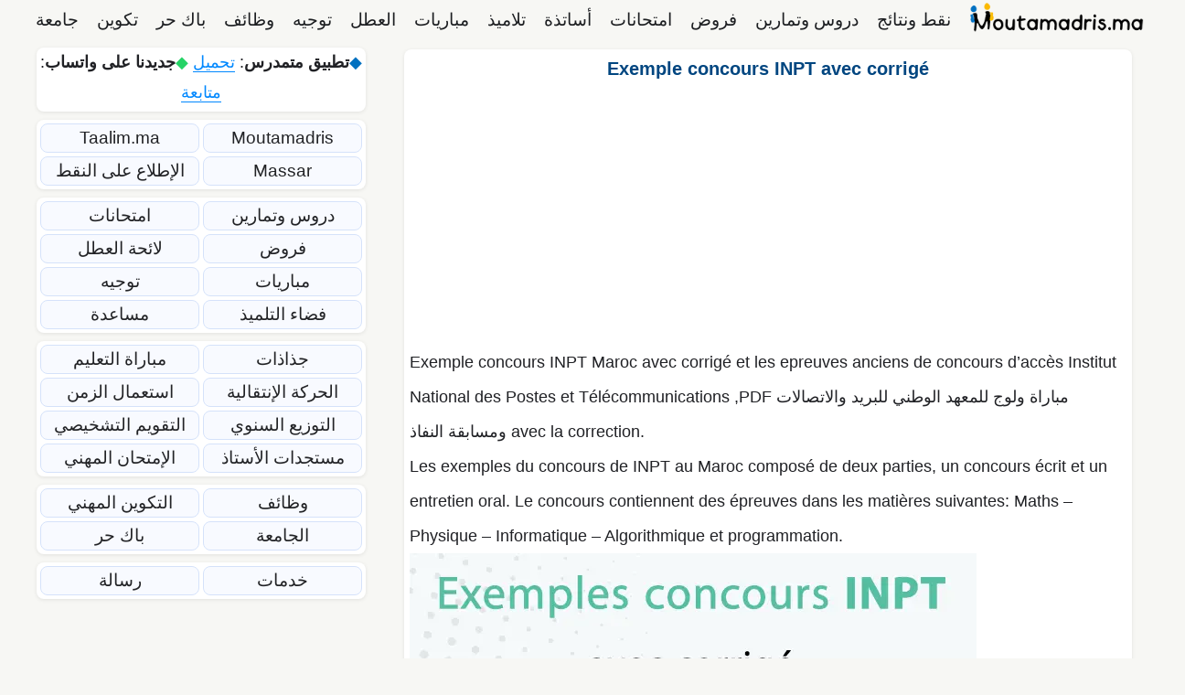

--- FILE ---
content_type: text/html; charset=utf-8
request_url: https://www.google.com/recaptcha/api2/aframe
body_size: 268
content:
<!DOCTYPE HTML><html><head><meta http-equiv="content-type" content="text/html; charset=UTF-8"></head><body><script nonce="E6RhsNXZbw4rXzE_26KZuw">/** Anti-fraud and anti-abuse applications only. See google.com/recaptcha */ try{var clients={'sodar':'https://pagead2.googlesyndication.com/pagead/sodar?'};window.addEventListener("message",function(a){try{if(a.source===window.parent){var b=JSON.parse(a.data);var c=clients[b['id']];if(c){var d=document.createElement('img');d.src=c+b['params']+'&rc='+(localStorage.getItem("rc::a")?sessionStorage.getItem("rc::b"):"");window.document.body.appendChild(d);sessionStorage.setItem("rc::e",parseInt(sessionStorage.getItem("rc::e")||0)+1);localStorage.setItem("rc::h",'1762044254712');}}}catch(b){}});window.parent.postMessage("_grecaptcha_ready", "*");}catch(b){}</script></body></html>